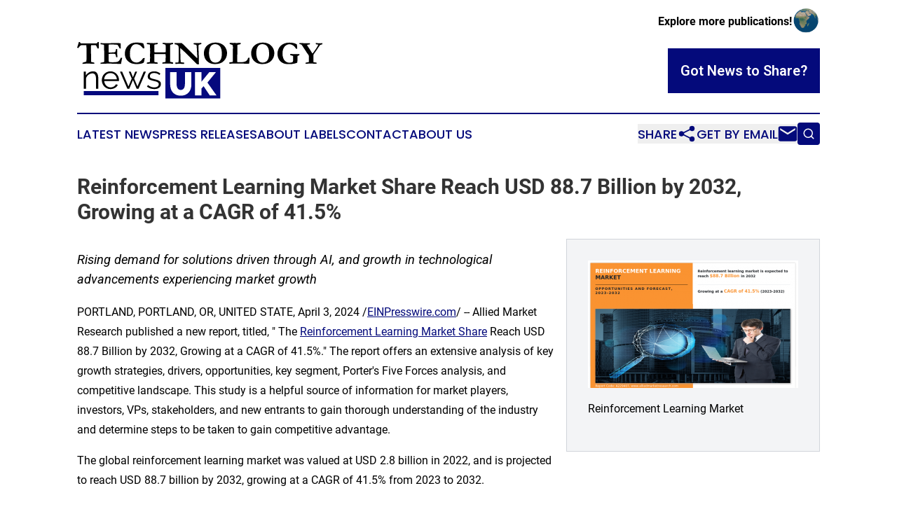

--- FILE ---
content_type: text/html;charset=utf-8
request_url: https://www.technologynewsuk.com/article/700827673-reinforcement-learning-market-share-reach-usd-88-7-billion-by-2032-growing-at-a-cagr-of-41-5
body_size: 7713
content:
<!DOCTYPE html>
<html lang="en">
<head>
  <title>Reinforcement Learning Market Share Reach USD 88.7 Billion by 2032, Growing at a CAGR of 41.5% | Technology News UK</title>
  <meta charset="utf-8">
  <meta name="viewport" content="width=device-width, initial-scale=1">
    <meta name="description" content="Technology News UK is an online news publication focusing on science &amp; technology in the United Kingdom: The best science and technology news from the United Kingdom">
    <link rel="icon" href="https://cdn.newsmatics.com/agp/sites/technologynewsuk-favicon-1.png" type="image/png">
  <meta name="csrf-token" content="CM0Mg8a_2TYHfPaYLwG6KP8QZatmvsubwnEqVTveoK8=">
  <meta name="csrf-param" content="authenticity_token">
  <link href="/css/styles.min.css?v1d0b8e25eaccc1ca72b30a2f13195adabfa54991" rel="stylesheet" data-turbo-track="reload">
  <link rel="stylesheet" href="/plugins/vanilla-cookieconsent/cookieconsent.css?v1d0b8e25eaccc1ca72b30a2f13195adabfa54991">
  
<style type="text/css">
    :root {
        --color-primary-background: rgba(4, 10, 123, 0.2);
        --color-primary: #040a7b;
        --color-secondary: #000000;
    }
</style>

  <script type="importmap">
    {
      "imports": {
          "adController": "/js/controllers/adController.js?v1d0b8e25eaccc1ca72b30a2f13195adabfa54991",
          "alertDialog": "/js/controllers/alertDialog.js?v1d0b8e25eaccc1ca72b30a2f13195adabfa54991",
          "articleListController": "/js/controllers/articleListController.js?v1d0b8e25eaccc1ca72b30a2f13195adabfa54991",
          "dialog": "/js/controllers/dialog.js?v1d0b8e25eaccc1ca72b30a2f13195adabfa54991",
          "flashMessage": "/js/controllers/flashMessage.js?v1d0b8e25eaccc1ca72b30a2f13195adabfa54991",
          "gptAdController": "/js/controllers/gptAdController.js?v1d0b8e25eaccc1ca72b30a2f13195adabfa54991",
          "hamburgerController": "/js/controllers/hamburgerController.js?v1d0b8e25eaccc1ca72b30a2f13195adabfa54991",
          "labelsDescription": "/js/controllers/labelsDescription.js?v1d0b8e25eaccc1ca72b30a2f13195adabfa54991",
          "searchController": "/js/controllers/searchController.js?v1d0b8e25eaccc1ca72b30a2f13195adabfa54991",
          "videoController": "/js/controllers/videoController.js?v1d0b8e25eaccc1ca72b30a2f13195adabfa54991",
          "navigationController": "/js/controllers/navigationController.js?v1d0b8e25eaccc1ca72b30a2f13195adabfa54991"          
      }
    }
  </script>
  <script>
      (function(w,d,s,l,i){w[l]=w[l]||[];w[l].push({'gtm.start':
      new Date().getTime(),event:'gtm.js'});var f=d.getElementsByTagName(s)[0],
      j=d.createElement(s),dl=l!='dataLayer'?'&l='+l:'';j.async=true;
      j.src='https://www.googletagmanager.com/gtm.js?id='+i+dl;
      f.parentNode.insertBefore(j,f);
      })(window,document,'script','dataLayer','GTM-KGCXW2X');
  </script>

  <script>
    window.dataLayer.push({
      'cookie_settings': 'delta'
    });
  </script>
</head>
<body class="df-5 is-subpage">
<noscript>
  <iframe src="https://www.googletagmanager.com/ns.html?id=GTM-KGCXW2X"
          height="0" width="0" style="display:none;visibility:hidden"></iframe>
</noscript>
<div class="layout">

  <!-- Top banner -->
  <div class="max-md:hidden w-full content universal-ribbon-inner flex justify-end items-center">
    <a href="https://www.affinitygrouppublishing.com/" target="_blank" class="brands">
      <span class="font-bold text-black">Explore more publications!</span>
      <div>
        <img src="/images/globe.png" height="40" width="40" class="icon-globe"/>
      </div>
    </a>
  </div>
  <header data-controller="hamburger">
  <div class="content">
    <div class="header-top">
      <div class="flex gap-2 masthead-container justify-between items-center">
        <div class="mr-4 logo-container">
          <a href="/">
              <img src="https://cdn.newsmatics.com/agp/sites/technologynewsuk-logo-1.svg" alt="Technology News UK"
                class="max-md:!h-[60px] lg:!max-h-[115px]" height="262124"
                width="auto" />
          </a>
        </div>
        <button class="hamburger relative w-8 h-6">
          <span aria-hidden="true"
            class="block absolute h-[2px] w-9 bg-[--color-primary] transform transition duration-500 ease-in-out -translate-y-[15px]"></span>
          <span aria-hidden="true"
            class="block absolute h-[2px] w-7 bg-[--color-primary] transform transition duration-500 ease-in-out translate-x-[7px]"></span>
          <span aria-hidden="true"
            class="block absolute h-[2px] w-9 bg-[--color-primary] transform transition duration-500 ease-in-out translate-y-[15px]"></span>
        </button>
        <a href="/submit-news" class="max-md:hidden button button-upload-content button-primary w-fit">
          <span>Got News to Share?</span>
        </a>
      </div>
      <!--  Screen size line  -->
      <div class="absolute bottom-0 -ml-[20px] w-screen h-[1px] bg-[--color-primary] z-50 md:hidden">
      </div>
    </div>
    <!-- Navigation bar -->
    <div class="navigation is-hidden-on-mobile" id="main-navigation">
      <div class="w-full md:hidden">
        <div data-controller="search" class="relative w-full">
  <div data-search-target="form" class="relative active">
    <form data-action="submit->search#performSearch" class="search-form">
      <input type="text" name="query" placeholder="Search..." data-search-target="input" class="search-input md:hidden" />
      <button type="button" data-action="click->search#toggle" data-search-target="icon" class="button-search">
        <img height="18" width="18" src="/images/search.svg" />
      </button>
    </form>
  </div>
</div>

      </div>
      <nav class="navigation-part">
          <a href="/latest-news" class="nav-link">
            Latest News
          </a>
          <a href="/press-releases" class="nav-link">
            Press Releases
          </a>
          <a href="/about-labels" class="nav-link">
            About Labels
          </a>
          <a href="/contact" class="nav-link">
            Contact
          </a>
          <a href="/about" class="nav-link">
            About Us
          </a>
      </nav>
      <div class="w-full md:w-auto md:justify-end">
        <div data-controller="navigation" class="header-actions hidden">
  <button class="nav-link flex gap-1 items-center" onclick="window.ShareDialog.openDialog()">
    <span data-navigation-target="text">
      Share
    </span>
    <span class="icon-share"></span>
  </button>
  <button onclick="window.AlertDialog.openDialog()" class="nav-link nav-link-email flex items-center gap-1.5">
    <span data-navigation-target="text">
      Get by Email
    </span>
    <span class="icon-mail"></span>
  </button>
  <div class="max-md:hidden">
    <div data-controller="search" class="relative w-full">
  <div data-search-target="form" class="relative active">
    <form data-action="submit->search#performSearch" class="search-form">
      <input type="text" name="query" placeholder="Search..." data-search-target="input" class="search-input md:hidden" />
      <button type="button" data-action="click->search#toggle" data-search-target="icon" class="button-search">
        <img height="18" width="18" src="/images/search.svg" />
      </button>
    </form>
  </div>
</div>

  </div>
</div>

      </div>
      <a href="/submit-news" class="md:hidden uppercase button button-upload-content button-primary w-fit">
        <span>Got News to Share?</span>
      </a>
      <a href="https://www.affinitygrouppublishing.com/" target="_blank" class="nav-link-agp">
        Explore more publications!
        <img src="/images/globe.png" height="35" width="35" />
      </a>
    </div>
  </div>
</header>

  <div id="main-content" class="content">
    <div id="flash-message"></div>
    <h1>Reinforcement Learning Market Share Reach USD 88.7 Billion by 2032, Growing at a CAGR of 41.5%</h1>
<div class="press-release">
  <div class="pr_images_column"><div class="pr_image"><a href="https://img.einpresswire.com/large/647056/reinforcement-learning-market.png#847x516" target="_blank" rel="nofollow"><img src="https://img.einpresswire.com/medium/647056/reinforcement-learning-market.png" width="300" height="182" alt="Reinforcement Learning Market" /></a><p>Reinforcement Learning Market</p></div></div>
<p style="margin-bottom:1em;font-size:115%;"><i>Rising demand for solutions driven through AI, and growth in technological advancements experiencing market growth</i></p>
<p>PORTLAND, PORTLAND, OR, UNITED STATE, April 3, 2024 /<a href="https://www.einpresswire.com/?promo=4400" dir="auto" rel="nofollow external" target="_blank">EINPresswire.com</a>/ -- Allied Market Research published a new report, titled, &quot; The <a href="https://www.alliedmarketresearch.com/reinforcement-learning-market-A229407" rel="external nofollow" target="_blank">Reinforcement Learning Market Share</a> Reach USD 88.7 Billion by 2032, Growing at a CAGR of 41.5%.&quot; The report offers an extensive analysis of key growth strategies, drivers, opportunities, key segment, Porter&#39;s Five Forces analysis, and competitive landscape. This study is a helpful source of information for market players, investors, VPs, stakeholders, and new entrants to gain thorough understanding of the industry and determine steps to be taken to gain competitive advantage.</p>
<p>The global reinforcement learning market was valued at USD 2.8 billion in 2022, and is projected to reach USD 88.7 billion by 2032, growing at a CAGR of 41.5% from 2023 to 2032.</p>
<p>Request Sample Report (Get Full Insights in PDF - 278 Pages) at: <a href="https://www.alliedmarketresearch.com/request-sample/A229407" rel="external nofollow" target="_blank">https://www.alliedmarketresearch.com/request-sample/A229407</a></p>
<p>The reinforcement learning market is expected to witness notable growth during the forecast period, owing to growth in technological advancements and rising demand for solutions driven through artificial intelligence. Moreover, an increase in the use of automation and optimization in multiple sectors is expected to provide a lucrative opportunity for the growth of the market during the forecast period.</p>
<p>The reinforcement learning market is segmented on the basis of deployment mode, enterprise size, end user, and region. On the basis of deployment, it is bifurcated into on-premises and cloud. On the basis of enterprise size, it is divided into large enterprises and small and medium-sized enterprise. On the basis of end user, it is fragmented into BFSI, IT and telecom, retail and e-commerce, healthcare, government, automotive, and others. On the basis of region, it is analyzed across North America, Europe, Asia-Pacific, and LAMEA.</p>
<p>If you have any questions, Please feel free to contact our analyst at: <a href="https://www.alliedmarketresearch.com/connect-to-analyst/A229407" rel="external nofollow" target="_blank">https://www.alliedmarketresearch.com/connect-to-analyst/A229407</a></p>
<p>By end user, the IT and telecom segment accounted for around one-fourth of the global reinforcement learning market share in 2022, and is expected to maintain its lead position during the forecast period. This is due to IT infrastructure management automatically optimizing resource allocation, network routing, and task scheduling, resulting in better performance and cost savings. Furthermore, the retail and e-commerce segment would cite the fastest CAGR of 46.6% throughout the forecast period. Owing to the growing availability of client data and the demand for individualized experiences, the growth and trends of reinforcement learning in the retail and e-commerce industries are accelerating.  </p>
<p>By enterprise size, the large enterprise segment held the major share in 2022, contributing to more than two-thirds of the global reinforcement learning market revenue, and is projected to rule the roost by 2032. Owing to incorporation of reinforcement learning algorithms into a variety of industries, including finance, healthcare, manufacturing, and transportation, is a significant development. On the other hand, the small and medium-sized enterprise segment would display the fastest CAGR of 44.3% during the forecast period, Due to optimize operations and enhance decision-making as entry barriers for installing reinforcement learning algorithms reduced.</p>
<p>Enquiry Before Buying: <a href="https://www.alliedmarketresearch.com/purchase-enquiry/A229407" rel="external nofollow" target="_blank">https://www.alliedmarketresearch.com/purchase-enquiry/A229407</a></p>
<p>By region, North America garnered the highest share in 2022, holding nearly two-fifths of the global reinforcement learning market revenue in 2022. owing to industries like banking, healthcare, manufacturing, and transportation for its ability to enhance operations and decision-making. However, the Asia-Pacific region is expected to maintain its dominance throughout the forecast period. The same region would also portray the fastest CAGR of 46.0% during the forecast period. This is due to major investment proceeding for the development of IT infrastructure with an installation of smart technologies such as AI and ML.</p>
<p>The key players profiled in the reinforcement learning industry analysis are Microsoft Corporation, SAP SE, International Business Machines Corporation, Amazon Web Services, Inc., SAS Institute Inc., Google LLC, Hewlett Packard Enterprise Development LP, Intel Corporation, Cloud Software Group, Inc., and Rapidminer. These players have adopted various strategies to increase their market penetration and strengthen their position in the reinforcement learning industry.</p>
<p>Buy Now &amp; Get Exclusive Discount on this Report (278 Pages PDF with Insights, Charts, Tables, and Figures) at: <a href="https://www.alliedmarketresearch.com/reinforcement-learning-market/purchase-options" rel="external nofollow" target="_blank">https://www.alliedmarketresearch.com/reinforcement-learning-market/purchase-options</a></p>
<p>COVID-19 Scenario-</p>
<p>● The COVID-19 pandemic had a significant impact on the market for reinforcement learning. It had slowed down several sectors that heavily rely on reinforcement learning technologies, like manufacturing and robots.<br />● Companies had limited funds and resources to spend in research and development, including reinforcement learning initiatives, as a result of supply chain disruptions, decreased production, and decreased demand for non-essential commodities.<br />● While the pandemic had also brought attention to the value of automation and intelligent technologies across a range of industries. The demand for advanced technologies like reinforcement learning increased owing to the requirement for contactless operations, remote monitoring, and minimal human intervention.<br />● Reinforcement learning techniques were also utilized to create intelligent healthcare systems for disease detection, patient monitoring, and drug discovery.</p>
<p>Thanks for reading this article, you can also get an individual chapter-wise section or region-wise report versions like North America, Europe, or Asia.</p>
<p>If you have any special requirements, please let us know and we will offer you the report as per your requirements.</p>
<p>Lastly, this report provides market intelligence most comprehensively. The report structure has been kept such that it offers maximum business value. It provides critical insights into the market dynamics and will enable strategic decision-making for the existing market players as well as those willing to enter the market.</p>
<p>About Us:</p>
<p>Allied Market Research (AMR) is a full-service market research and business-consulting wing of Allied Analytics LLP based in Portland Oregon. AMR provides global enterprises as well as medium and small businesses with unmatched quality of &quot;Market Research Reports&quot; and &quot;Business Intelligence Solutions.&quot; AMR has a targeted view to provide business insights and consulting to assist its clients in making strategic business decisions and achieving sustainable growth in their respective market domains.</p>
<p>AMR launched its user-based online library of reports and company profiles Avenue. An e-access library is accessible from any device anywhere and at any time for entrepreneur&#39;s stakeholder&#39;s researchers and students at universities. With reports on more than 60000 niche markets with data comprising of 600000 pages along with company profiles on more than 12000 firms, Avenue offers access to the entire repository of information through subscriptions. A hassle-free solution to clients&#39; requirements is complemented with analyst support and customization requests.</p><p class="contact" dir="auto" style="margin: 1em 0;">Sachin Bhandare<br />
Allied Market Research INC<br />
77559 33377<br />
<a href="http://www.einpresswire.com/contact_author/700827673" data-src="8QP57XxThCzeXEli">email us here</a><br />
Visit us on social media:<br />
<a href="https://www.facebook.com/alliedmarketresearch" rel="nofollow">Facebook</a><br />
<a href="https://twitter.com/allied_market" rel="nofollow">Twitter</a><br />
<a href="https://www.linkedin.com/company/allied-market-research" rel="nofollow">LinkedIn</a></p>
<p>
  Legal Disclaimer:
</p>
<p>
  EIN Presswire provides this news content "as is" without warranty of any kind. We do not accept any responsibility or liability
  for the accuracy, content, images, videos, licenses, completeness, legality, or reliability of the information contained in this
  article. If you have any complaints or copyright issues related to this article, kindly contact the author above.
</p>
<img class="prtr" src="https://www.einpresswire.com/tracking/article.gif?t=5&a=sQFjSEnr_tehJbdc&i=8QP57XxThCzeXEli" alt="">
</div>

  </div>
</div>
<footer class="footer footer-with-line">
  <div class="content flex flex-col">
    <p class="footer-text text-sm mb-4 order-2 lg:order-1">© 1995-2026 Newsmatics Inc. dba Affinity Group Publishing &amp; Technology News UK. All Rights Reserved.</p>
    <div class="footer-nav lg:mt-2 mb-[30px] lg:mb-0 flex gap-7 flex-wrap justify-center order-1 lg:order-2">
        <a href="/about" class="footer-link">About</a>
        <a href="/archive" class="footer-link">Press Release Archive</a>
        <a href="/submit-news" class="footer-link">Submit Press Release</a>
        <a href="/legal/terms" class="footer-link">Terms &amp; Conditions</a>
        <a href="/legal/dmca" class="footer-link">Copyright/DMCA Policy</a>
        <a href="/legal/privacy" class="footer-link">Privacy Policy</a>
        <a href="/contact" class="footer-link">Contact</a>
    </div>
  </div>
</footer>
<div data-controller="dialog" data-dialog-url-value="/" data-action="click->dialog#clickOutside">
  <dialog
    class="modal-shadow fixed backdrop:bg-black/20 z-40 text-left bg-white rounded-full w-[350px] h-[350px] overflow-visible"
    data-dialog-target="modal"
  >
    <div class="text-center h-full flex items-center justify-center">
      <button data-action="click->dialog#close" type="button" class="modal-share-close-button">
        ✖
      </button>
      <div>
        <div class="mb-4">
          <h3 class="font-bold text-[28px] mb-3">Share us</h3>
          <span class="text-[14px]">on your social networks:</span>
        </div>
        <div class="flex gap-6 justify-center text-center">
          <a href="https://www.facebook.com/sharer.php?u=https://www.technologynewsuk.com" class="flex flex-col items-center font-bold text-[#4a4a4a] text-sm" target="_blank">
            <span class="h-[55px] flex items-center">
              <img width="40px" src="/images/fb.png" alt="Facebook" class="mb-2">
            </span>
            <span class="text-[14px]">
              Facebook
            </span>
          </a>
          <a href="https://www.linkedin.com/sharing/share-offsite/?url=https://www.technologynewsuk.com" class="flex flex-col items-center font-bold text-[#4a4a4a] text-sm" target="_blank">
            <span class="h-[55px] flex items-center">
              <img width="40px" height="40px" src="/images/linkedin.png" alt="LinkedIn" class="mb-2">
            </span>
            <span class="text-[14px]">
            LinkedIn
            </span>
          </a>
        </div>
      </div>
    </div>
  </dialog>
</div>

<div data-controller="alert-dialog" data-action="click->alert-dialog#clickOutside">
  <dialog
    class="fixed backdrop:bg-black/20 modal-shadow z-40 text-left bg-white rounded-full w-full max-w-[450px] aspect-square overflow-visible"
    data-alert-dialog-target="modal">
    <div class="flex items-center text-center -mt-4 h-full flex-1 p-8 md:p-12">
      <button data-action="click->alert-dialog#close" type="button" class="modal-close-button">
        ✖
      </button>
      <div class="w-full" data-alert-dialog-target="subscribeForm">
        <img class="w-8 mx-auto mb-4" src="/images/agps.svg" alt="AGPs" />
        <p class="md:text-lg">Get the latest news on this topic.</p>
        <h3 class="dialog-title mt-4">SIGN UP FOR FREE TODAY</h3>
        <form data-action="submit->alert-dialog#submit" method="POST" action="/alerts">
  <input type="hidden" name="authenticity_token" value="CM0Mg8a_2TYHfPaYLwG6KP8QZatmvsubwnEqVTveoK8=">

  <input data-alert-dialog-target="fullnameInput" type="text" name="fullname" id="fullname" autocomplete="off" tabindex="-1">
  <label>
    <input data-alert-dialog-target="emailInput" placeholder="Email address" name="email" type="email"
      value=""
      class="rounded-xs mb-2 block w-full bg-white px-4 py-2 text-gray-900 border-[1px] border-solid border-gray-600 focus:border-2 focus:border-gray-800 placeholder:text-gray-400"
      required>
  </label>
  <div class="text-red-400 text-sm" data-alert-dialog-target="errorMessage"></div>

  <input data-alert-dialog-target="timestampInput" type="hidden" name="timestamp" value="1769335735" autocomplete="off" tabindex="-1">

  <input type="submit" value="Sign Up"
    class="!rounded-[3px] w-full mt-2 mb-4 bg-primary px-5 py-2 leading-5 font-semibold text-white hover:color-primary/75 cursor-pointer">
</form>
<a data-action="click->alert-dialog#close" class="text-black underline hover:no-underline inline-block mb-4" href="#">No Thanks</a>
<p class="text-[15px] leading-[22px]">
  By signing to this email alert, you<br /> agree to our
  <a href="/legal/terms" class="underline text-primary hover:no-underline" target="_blank">Terms & Conditions</a>
</p>

      </div>
      <div data-alert-dialog-target="checkEmail" class="hidden">
        <img class="inline-block w-9" src="/images/envelope.svg" />
        <h3 class="dialog-title">Check Your Email</h3>
        <p class="text-lg mb-12">We sent a one-time activation link to <b data-alert-dialog-target="userEmail"></b>.
          Just click on the link to
          continue.</p>
        <p class="text-lg">If you don't see the email in your inbox, check your spam folder or <a
            class="underline text-primary hover:no-underline" data-action="click->alert-dialog#showForm" href="#">try
            again</a>
        </p>
      </div>

      <!-- activated -->
      <div data-alert-dialog-target="activated" class="hidden">
        <img class="w-8 mx-auto mb-4" src="/images/agps.svg" alt="AGPs" />
        <h3 class="dialog-title">SUCCESS</h3>
        <p class="text-lg">You have successfully confirmed your email and are subscribed to <b>
            Technology News UK
          </b> daily
          news alert.</p>
      </div>
      <!-- alreadyActivated -->
      <div data-alert-dialog-target="alreadyActivated" class="hidden">
        <img class="w-8 mx-auto mb-4" src="/images/agps.svg" alt="AGPs" />
        <h3 class="dialog-title">Alert was already activated</h3>
        <p class="text-lg">It looks like you have already confirmed and are receiving the <b>
            Technology News UK
          </b> daily news
          alert.</p>
      </div>
      <!-- activateErrorMessage -->
      <div data-alert-dialog-target="activateErrorMessage" class="hidden">
        <img class="w-8 mx-auto mb-4" src="/images/agps.svg" alt="AGPs" />
        <h3 class="dialog-title">Oops!</h3>
        <p class="text-lg mb-4">It looks like something went wrong. Please try again.</p>
        <form data-action="submit->alert-dialog#submit" method="POST" action="/alerts">
  <input type="hidden" name="authenticity_token" value="CM0Mg8a_2TYHfPaYLwG6KP8QZatmvsubwnEqVTveoK8=">

  <input data-alert-dialog-target="fullnameInput" type="text" name="fullname" id="fullname" autocomplete="off" tabindex="-1">
  <label>
    <input data-alert-dialog-target="emailInput" placeholder="Email address" name="email" type="email"
      value=""
      class="rounded-xs mb-2 block w-full bg-white px-4 py-2 text-gray-900 border-[1px] border-solid border-gray-600 focus:border-2 focus:border-gray-800 placeholder:text-gray-400"
      required>
  </label>
  <div class="text-red-400 text-sm" data-alert-dialog-target="errorMessage"></div>

  <input data-alert-dialog-target="timestampInput" type="hidden" name="timestamp" value="1769335735" autocomplete="off" tabindex="-1">

  <input type="submit" value="Sign Up"
    class="!rounded-[3px] w-full mt-2 mb-4 bg-primary px-5 py-2 leading-5 font-semibold text-white hover:color-primary/75 cursor-pointer">
</form>
<a data-action="click->alert-dialog#close" class="text-black underline hover:no-underline inline-block mb-4" href="#">No Thanks</a>
<p class="text-[15px] leading-[22px]">
  By signing to this email alert, you<br /> agree to our
  <a href="/legal/terms" class="underline text-primary hover:no-underline" target="_blank">Terms & Conditions</a>
</p>

      </div>

      <!-- deactivated -->
      <div data-alert-dialog-target="deactivated" class="hidden">
        <img class="w-8 mx-auto mb-4" src="/images/agps.svg" alt="AGPs" />
        <h3 class="dialog-title">You are Unsubscribed!</h3>
        <p class="text-lg">You are no longer receiving the <b>
            Technology News UK
          </b>daily news alert.</p>
      </div>
      <!-- alreadyDeactivated -->
      <div data-alert-dialog-target="alreadyDeactivated" class="hidden">
        <img class="w-8 mx-auto mb-4" src="/images/agps.svg" alt="AGPs" />
        <h3 class="dialog-title">You have already unsubscribed!</h3>
        <p class="text-lg">You are no longer receiving the <b>
            Technology News UK
          </b> daily news alert.</p>
      </div>
      <!-- deactivateErrorMessage -->
      <div data-alert-dialog-target="deactivateErrorMessage" class="hidden">
        <img class="w-8 mx-auto mb-4" src="/images/agps.svg" alt="AGPs" />
        <h3 class="dialog-title">Oops!</h3>
        <p class="text-lg">Try clicking the Unsubscribe link in the email again and if it still doesn't work, <a
            href="/contact">contact us</a></p>
      </div>
    </div>
  </dialog>
</div>

<script src="/plugins/vanilla-cookieconsent/cookieconsent.umd.js?v1d0b8e25eaccc1ca72b30a2f13195adabfa54991"></script>
  <script src="/js/cookieconsent.js?v1d0b8e25eaccc1ca72b30a2f13195adabfa54991"></script>

<script type="module" src="/js/app.js?v1d0b8e25eaccc1ca72b30a2f13195adabfa54991"></script>
</body>
</html>


--- FILE ---
content_type: image/svg+xml
request_url: https://cdn.newsmatics.com/agp/sites/technologynewsuk-logo-1.svg
body_size: 22913
content:
<?xml version="1.0" encoding="UTF-8" standalone="no"?>
<!-- Creator: CorelDRAW X7 -->

<svg
   xmlns:dc="http://purl.org/dc/elements/1.1/"
   xmlns:cc="http://creativecommons.org/ns#"
   xmlns:rdf="http://www.w3.org/1999/02/22-rdf-syntax-ns#"
   xmlns:svg="http://www.w3.org/2000/svg"
   xmlns="http://www.w3.org/2000/svg"
   xmlns:sodipodi="http://sodipodi.sourceforge.net/DTD/sodipodi-0.dtd"
   xmlns:inkscape="http://www.inkscape.org/namespaces/inkscape"
   xml:space="preserve"
   width="11.284029in"
   height="2.6212475in"
   version="1.0"
   viewBox="0 0 1128403.9 262124.75"
   id="svg22"
   sodipodi:docname="technologynewsuk-logo-b11-svg_cropped.svg"
   style="clip-rule:evenodd;fill-rule:evenodd;image-rendering:optimizeQuality;shape-rendering:geometricPrecision;text-rendering:geometricPrecision"
   inkscape:version="0.92.3 (2405546, 2018-03-11)"><metadata
   id="metadata28"><rdf:RDF><cc:Work
       rdf:about=""><dc:format>image/svg+xml</dc:format><dc:type
         rdf:resource="http://purl.org/dc/dcmitype/StillImage" /></cc:Work></rdf:RDF></metadata><defs
   id="defs26" /><sodipodi:namedview
   pagecolor="#ffffff"
   bordercolor="#666666"
   borderopacity="1"
   objecttolerance="10"
   gridtolerance="10"
   guidetolerance="10"
   inkscape:pageopacity="0"
   inkscape:pageshadow="2"
   inkscape:window-width="640"
   inkscape:window-height="480"
   id="namedview24"
   showgrid="false"
   inkscape:zoom="0.29734114"
   inkscape:cx="541.63392"
   inkscape:cy="34.244143"
   inkscape:window-x="0"
   inkscape:window-y="0"
   inkscape:window-maximized="0"
   inkscape:current-layer="svg22" />
 <g
   id="Layer_x0020_2"
   transform="translate(-20443,-186932.41)">
  <metadata
   id="CorelCorpID_0Corel-Layer" />
  <path
   d="m 28521,187084 h 4598 c 356,560 610,966 762,1246 1372,2464 2439,4090 3176,4852 661,101 4038,153 10212,153 3811,0 7215,-26 10187,-52 l 1500,-101 9018,-77 16817,77 h 23016 l 4395,-609 c 635,-458 1322,-1702 2058,-3684 203,-458 483,-1093 839,-1906 l 3251,-51 c 508,0 1246,25 2235,51 52,3429 78,8587 78,15471 l 75,6630 -75,3811 c 0,1270 -103,2388 -305,3328 -2058,661 -3862,1043 -5412,1195 -1296,-1931 -2692,-4701 -4216,-8334 -1500,-3632 -2465,-5664 -2871,-6045 -585,-635 -1296,-1068 -2083,-1244 -1195,-255 -6453,-382 -15802,-382 -1397,0 -3126,101 -5207,305 -204,1931 -305,3506 -305,4751 v 9983 21924 l 228,23626 -76,9679 c 0,3429 305,6021 889,7749 813,355 2286,660 4446,965 405,51 2235,457 5564,1193 1498,331 2819,738 3963,1169 253,1779 380,2846 380,3251 0,433 -76,1068 -228,1906 -1092,51 -1982,77 -2693,77 -5107,0 -9476,-178 -13059,-534 -3581,-355 -10059,-533 -19485,-533 -1472,0 -5868,305 -13134,914 -2819,204 -4673,305 -5512,305 -26,-736 -76,-1321 -101,-1702 l -51,-1727 v -585 c 1092,-1449 3150,-2515 6198,-3200 5157,-1246 8740,-2364 10746,-3354 457,-940 762,-2184 839,-3735 330,-5970 508,-15445 508,-28453 l -306,-28173 c 0,-7748 -152,-12447 -457,-14099 -75,-432 -253,-762 -507,-991 -255,-228 -585,-355 -1042,-406 -1524,-204 -6529,-305 -14988,-305 -4675,0 -7774,431 -9375,1322 -2133,1244 -5309,4572 -9576,10034 -1246,1574 -2161,2362 -2770,2362 -2287,-1168 -3760,-2133 -4420,-2871 1523,-3251 3658,-9703 6376,-19434 788,-2819 1372,-4750 1702,-5742 z m 99915,4422 c 2820,152 5284,380 7367,685 3912,560 8460,839 13617,839 1804,0 6376,-152 13769,-432 11076,-433 21060,-635 30003,-635 l 13464,-152 c 3048,0 7494,380 13413,1118 889,990 1346,2336 1346,4013 v 15318 l 152,3049 c 0,305 -24,762 -75,1347 l -3049,152 c -382,0 -1219,-51 -2515,-152 -457,-991 -1067,-2465 -1828,-4420 l -3024,-5310 c -1143,-2262 -2769,-4547 -4827,-6884 -1245,-356 -2845,-560 -4777,-611 -506,-50 -2006,-177 -4546,-355 -4624,-382 -9603,-559 -14939,-559 -6044,0 -11481,102 -16258,304 26,1245 51,6098 51,14583 l -51,12448 v 9324 c 1245,152 2313,228 3201,228 8841,0 15141,-178 18900,-509 3761,-354 6072,-837 6963,-1447 888,-635 1701,-1703 2386,-3226 433,-1093 1296,-4726 2592,-10899 l 965,-77 h 4370 c 203,4421 304,7774 304,10061 0,5208 -24,8562 -75,10034 -52,1500 -77,2667 -77,3506 0,1347 77,3481 229,6428 152,2947 228,5156 228,6579 v 1652 h -5335 c -203,-787 -558,-2413 -1117,-4878 -990,-4599 -1880,-7468 -2668,-8612 -609,-890 -1601,-1549 -2972,-2008 -991,-328 -4675,-507 -11001,-507 -7493,0 -13108,203 -16893,610 0,1296 0,2133 0,2515 0,5919 0,10822 0,14734 v 16031 c 0,1904 686,3174 2032,3886 2032,1041 8282,1549 18749,1549 6935,0 12804,-508 17630,-1549 3353,-762 6301,-2414 8842,-4980 3377,-3328 6197,-7976 8433,-13971 1551,-153 2795,-230 3785,-230 560,0 1373,26 2465,77 -152,1245 -279,2286 -382,3125 l -431,2235 -2744,14049 -1320,8484 c -3227,153 -5768,229 -7673,229 -2769,0 -10188,-229 -22254,-712 -8485,-329 -18697,-507 -30638,-507 -5969,0 -13286,254 -21974,762 h -3125 l -8993,305 v -5182 c 940,-255 2820,-508 5640,-813 5132,-610 8688,-1397 10670,-2388 507,-1423 762,-3253 762,-5412 0,-863 -26,-2285 -77,-4319 l 77,-2311 -204,-28021 77,-8409 -330,-11889 75,-8409 -685,-9221 c 0,-255 -51,-738 -152,-1499 -483,-533 -1220,-889 -2212,-1041 -558,-77 -1294,-230 -2234,-433 -2821,-584 -5538,-940 -8155,-1041 -940,-51 -2007,-153 -3252,-305 z m 196375,1599 c 635,1500 1956,5716 3937,12703 890,3150 1373,6529 1422,10085 h -6782 c -4775,-6732 -9679,-11559 -14759,-14480 -5055,-2946 -10722,-4420 -16970,-4420 -7699,0 -13922,2998 -18647,8993 -6402,8104 -9603,19434 -9603,33940 0,8408 559,14405 1652,17986 1778,5792 4038,10518 6756,14175 2109,2770 4828,4980 8206,6606 4370,2236 9044,3352 13998,3352 5487,0 10746,-1701 15853,-5079 5081,-3405 9958,-8460 14632,-15218 1829,-330 4218,-533 7190,-585 -204,1881 -509,3837 -966,5868 -152,788 -712,3938 -1702,9452 l -660,2210 -1017,3506 c -3047,2337 -7291,4090 -12778,5258 -5487,1169 -12220,1753 -20221,1753 -6098,0 -11864,-558 -17301,-1702 -5437,-1143 -10085,-2947 -13947,-5437 -5665,-3556 -10111,-7443 -13338,-11583 -3225,-4167 -5613,-8714 -7188,-13617 -1550,-4903 -2337,-10417 -2337,-16513 0,-14760 4877,-26954 14632,-36557 9756,-9628 22203,-14430 37318,-14430 6174,0 11966,305 17403,940 5410,610 10491,1550 15217,2794 z m 16513,94428 c 0,-1499 152,-3276 457,-5334 l 9374,-1626 c 1144,-255 2515,-661 4116,-1195 l 991,-18595 c -204,-6682 -305,-11686 -305,-15014 l 76,-1778 c 152,-2032 229,-7139 229,-15319 l -204,-2160 204,-6249 -153,-6452 v -3202 c 0,-2870 -203,-6250 -635,-10110 -51,-356 -229,-940 -559,-1779 -406,-152 -837,-253 -1321,-305 -482,-51 -965,-126 -1473,-229 -1931,-330 -4015,-584 -6225,-736 l -1118,-305 c -1345,-152 -2388,-330 -3073,-584 -152,-1448 -229,-2363 -229,-2744 0,-584 152,-1397 457,-2439 991,-228 2388,-330 4167,-330 1804,0 3049,-25 3734,-76 6072,661 10569,1015 13515,1067 1322,0 2693,25 4064,101 1348,77 2567,128 3609,128 1650,0 5639,-229 12016,-712 1041,-228 2184,-356 3429,-356 1829,0 3379,77 4624,229 50,1067 76,1828 76,2287 0,812 -102,1803 -305,2972 l -13286,2084 c -992,482 -1498,1193 -1498,2133 l 126,2744 26,1193 -52,3253 -100,2540 v 584 c 100,534 152,1017 152,1397 l -152,9426 c 100,888 152,1549 152,2006 0,254 -26,1041 -103,2363 -25,787 -49,1600 -49,2463 0,738 49,2491 152,5259 1397,230 2564,382 3504,432 l 11052,229 h 5360 l 13439,77 13057,-382 c 1678,0 3480,-178 5362,-508 101,-1702 152,-5843 202,-12422 l 152,-3353 -304,-12626 -813,-5184 c -153,-354 -483,-685 -1016,-965 -1702,-990 -5106,-2108 -10188,-3352 -914,-204 -1802,-457 -2615,-764 101,-1751 279,-3175 584,-4267 1092,-50 1752,-76 1980,-76 l 7165,76 c 4572,610 9222,915 13947,915 1092,0 1956,-26 2591,-77 l 9603,-279 c 888,-51 1753,-101 2591,-152 1754,-382 3582,-560 5462,-560 1422,0 3150,77 5158,229 -52,1932 -178,3684 -357,5259 -4522,940 -7494,1625 -8891,2032 -1397,432 -2820,1016 -4242,1754 l -382,1498 v 1244 1931 l -101,966 c -127,1042 -204,1854 -204,2388 v 1854 c 102,2236 153,3480 153,3709 v 9450 l 152,7139 -253,9426 c -77,2185 0,6630 253,13362 v 10568 l 152,8765 c 0,1626 -50,3607 -152,5944 1042,306 2008,533 2897,737 4649,991 8153,2007 10516,3049 l 152,5258 c -1980,51 -3150,76 -3480,76 -2386,0 -5105,-152 -8180,-431 -4064,-433 -10593,-635 -19612,-635 -4064,0 -9297,305 -15750,914 -686,0 -1525,-152 -2516,-457 77,-2287 307,-3937 635,-4879 l 5615,-1345 5920,-966 c 584,-152 1346,-356 2260,-661 508,-4013 762,-10669 813,-19992 l 305,-6325 c -406,-2618 -610,-5768 -610,-9426 -1828,-152 -3810,-254 -5944,-305 l -34498,-305 -661,-77 -534,-75 c -331,0 -737,26 -1194,75 -1270,52 -2362,77 -3252,77 h -2083 c -940,0 -2007,153 -3200,458 l -305,5563 v 966 c 101,1345 153,2210 153,2616 v 23016 c 0,1296 49,2617 152,3938 l 685,457 11076,1702 c 560,203 991,330 1296,381 661,127 1194,357 1652,661 152,1144 228,1905 228,2311 0,635 -102,1526 -305,2668 -1779,51 -3303,76 -4547,76 -1093,0 -2109,-25 -3049,-76 -457,0 -888,-26 -1270,-76 l -10517,-407 c -2490,-228 -5971,-355 -10466,-355 l -1550,76 c -2109,101 -3328,178 -3658,229 -3100,406 -7927,609 -14481,609 z m 127833,-90235 -305,-5183 h 6352 l 2159,-76 c 2997,-153 5055,-228 6198,-228 584,0 2337,50 5234,152 635,50 1194,76 1626,76 457,0 2032,-52 4699,-153 2693,-101 4218,-152 4573,-152 534,0 1296,25 2313,77 7645,6961 13870,12956 18672,17960 4826,5029 22405,22584 52738,52714 v -1880 l -305,-8637 c -152,-5081 -329,-9095 -584,-12067 -253,-2948 -406,-6478 -457,-10568 -51,-4116 -204,-7825 -509,-11153 -583,-6530 -888,-10289 -888,-11280 -51,-3226 -407,-5182 -1042,-5894 -1041,-1092 -3429,-1904 -7163,-2464 -2744,-431 -4777,-1016 -6124,-1701 l 77,-4421 1905,-229 14557,-380 16258,-534 c 1092,-51 2109,-77 3100,-77 l 76,4879 c -1118,584 -2261,1041 -3455,1345 -3124,737 -4929,1270 -5411,1550 -2489,1448 -3836,2312 -4039,2617 -432,610 -660,1524 -660,2768 0,305 50,1348 152,3126 51,889 76,2998 76,6274 51,7215 254,12905 609,17072 102,1347 178,2871 229,4547 l 839,26192 c 50,1829 75,3125 75,3861 v 9172 l 230,3886 -230,4039 c 204,2033 305,3253 305,3633 v 3963 l -8510,306 -8866,-9172 -18088,-17960 -12677,-12677 -9298,-9527 c -6070,-5970 -11584,-11203 -16537,-15724 l -12144,-10975 686,27639 c 51,1677 77,3405 77,5183 l -77,5284 457,9730 c 153,4064 432,8459 839,13210 101,1296 228,2184 382,2718 152,508 431,1271 888,2261 1931,686 6148,1219 12651,1575 432,76 1093,254 1932,509 l 304,6248 -2922,78 c -1601,0 -6605,-382 -15089,-1144 -7901,101 -13186,253 -15827,457 -2617,204 -4066,305 -4319,305 -610,0 -1423,-101 -2465,-305 -101,-1169 -153,-2184 -153,-3049 0,-558 26,-1472 77,-2742 1398,-256 2541,-382 3429,-382 305,0 1271,51 2923,152 4191,0 6656,-305 7443,-914 762,-635 1193,-2313 1296,-5030 305,-7902 457,-12702 457,-14430 v -4089 l 153,-24187 -230,-15114 c -49,-5767 -431,-9756 -1118,-11991 -304,-1143 -863,-2134 -1702,-2973 -1752,-1777 -3683,-3124 -5816,-4013 -1271,-534 -4624,-1245 -10036,-2083 z m 134567,41129 c 0,-6148 1193,-12321 3581,-18520 1727,-4471 4141,-8561 7265,-12295 3125,-3710 7038,-7038 11763,-9933 4699,-2896 9501,-4980 14430,-6250 4903,-1270 10364,-1905 16411,-1905 10314,0 19256,1931 26851,5817 7596,3862 13567,9095 17910,15700 5665,8587 8486,17605 8486,27030 0,14049 -4776,26066 -14302,36099 -9553,10036 -22814,15040 -39834,15040 -4218,0 -8155,-279 -11814,-814 -2768,-405 -5208,-939 -7291,-1650 -3760,-1244 -5869,-1957 -6326,-2160 -5385,-3073 -9729,-6223 -13007,-9450 -3277,-3226 -6045,-6860 -8332,-10950 -1219,-2285 -2641,-6401 -4217,-12346 -1042,-3835 -1574,-8281 -1574,-13413 z m 50579,-41586 c -4320,0 -8130,1015 -11458,3023 -3328,2006 -5843,4216 -7519,6656 -2845,4115 -4852,8637 -6046,13514 -1194,4903 -1779,10848 -1779,17859 0,4268 178,7316 534,9146 77,610 229,1625 431,3074 458,3658 966,6351 1575,8028 2135,6300 3633,10212 4549,11712 1472,2514 3682,5029 6604,7519 1499,1270 3659,2463 6478,3531 2846,1067 5665,1601 8511,1601 5360,0 10339,-1246 14938,-3761 4572,-2515 8256,-6757 11050,-12778 2770,-5995 4167,-13821 4167,-23474 0,-3963 -281,-9349 -813,-16157 l -382,-1423 c -152,-380 -406,-1397 -736,-3047 -1854,-8130 -5360,-14355 -10544,-18622 -5182,-4268 -11711,-6401 -19560,-6401 z m 66788,84876 c 1550,-484 3709,-941 6503,-1322 2820,-408 4471,-610 4954,-610 1931,-51 3227,-355 3862,-914 305,-1195 457,-2186 457,-2973 l -152,-9552 457,-9679 v -6198 l 76,-7291 -153,-7774 305,-16615 77,-7519 v -1042 c -356,-5234 -686,-8104 -1017,-8611 -304,-534 -1727,-1195 -4268,-1982 -253,-102 -1193,-483 -2820,-1118 -1244,-509 -2362,-838 -3353,-1041 -1727,-457 -2946,-966 -3633,-1575 -101,-1296 -152,-2287 -152,-2998 0,-382 25,-991 77,-1779 431,-253 914,-381 1422,-381 1168,0 5487,229 12931,686 l 10644,-77 7901,154 c 3429,0 7824,-204 13184,-585 1576,-127 2490,-178 2744,-178 736,0 1270,203 1575,585 382,507 585,1472 585,2870 0,1117 -280,1956 -813,2540 -304,331 -1398,635 -3302,890 l -9248,2159 c -253,102 -686,305 -1270,584 -204,356 -356,660 -457,915 l -77,2084 -228,4699 v 1346 813 c 0,255 -26,1601 -103,4090 -24,661 -49,1296 -49,1956 0,788 25,2135 49,4015 77,2972 103,5588 103,7824 0,2591 -77,5538 -230,8866 -49,1244 -75,2871 -75,4853 l -304,35336 c 0,1499 330,2465 965,2922 l 7062,279 4394,-75 4700,75 c 7977,0 14227,-914 18774,-2768 3429,-1373 5640,-2770 6682,-4167 1676,-1499 3047,-3100 4115,-4852 1067,-1728 2260,-4623 3608,-8638 h 2388 c 1193,0 2514,101 4013,305 v 2083 c 0,3557 -457,9806 -1346,18749 -331,3556 -687,5741 -1042,6528 -1117,204 -1855,305 -2134,305 h -2744 l -3861,77 c -457,0 -3430,-204 -8891,-584 -991,-51 -5742,-204 -14252,-509 -8510,-279 -16844,-431 -25023,-431 l -15091,431 c -5817,153 -11254,406 -16334,788 h -1118 c -304,0 -787,-26 -1448,-77 -103,-533 -152,-1015 -152,-1397 0,-2058 178,-3581 533,-4495 z m 100118,-43290 c 0,-6148 1193,-12321 3582,-18520 1727,-4471 4141,-8561 7265,-12295 3124,-3710 7038,-7038 11763,-9933 4699,-2896 9501,-4980 14429,-6250 4904,-1270 10365,-1905 16411,-1905 10315,0 19256,1931 26852,5817 7596,3862 13567,9095 17910,15700 5665,8587 8486,17605 8486,27030 0,14049 -4776,26066 -14303,36099 -9552,10036 -22813,15040 -39834,15040 -4217,0 -8155,-279 -11813,-814 -2768,-405 -5208,-939 -7291,-1650 -3760,-1244 -5869,-1957 -6326,-2160 -5386,-3073 -9729,-6223 -13007,-9450 -3277,-3226 -6045,-6860 -8332,-10950 -1219,-2285 -2642,-6401 -4217,-12346 -1042,-3835 -1575,-8281 -1575,-13413 z m 50579,-41586 c -4319,0 -8129,1015 -11458,3023 -3328,2006 -5842,4216 -7519,6656 -2845,4115 -4851,8637 -6046,13514 -1193,4903 -1778,10848 -1778,17859 0,4268 178,7316 533,9146 77,610 230,1625 432,3074 457,3658 965,6351 1575,8028 2134,6300 3633,10212 4548,11712 1473,2514 3683,5029 6605,7519 1498,1270 3659,2463 6478,3531 2845,1067 5665,1601 8510,1601 5360,0 10340,-1246 14938,-3761 4573,-2515 8257,-6757 11051,-12778 2770,-5995 4167,-13821 4167,-23474 0,-3963 -281,-9349 -813,-16157 l -382,-1423 c -153,-380 -406,-1397 -736,-3047 -1854,-8130 -5360,-14355 -10544,-18622 -5182,-4268 -11711,-6401 -19561,-6401 z m 159667,838 c 329,1447 736,4292 1193,8560 432,4268 661,7368 661,9325 0,736 -178,1676 -508,2768 -2134,-51 -3938,-253 -5437,-609 -3760,-5817 -6427,-9501 -7977,-11001 -2870,-2794 -6580,-5157 -11076,-7113 -3328,-1448 -7164,-2159 -11483,-2159 -8281,0 -15598,3734 -21898,11177 -6301,7444 -9451,18520 -9451,33205 0,6909 1221,13616 3684,20119 2439,6503 6122,11610 11051,15319 4903,3683 10670,5539 17326,5539 3201,0 6630,-433 10238,-1271 1853,-381 3328,-1169 4471,-2362 787,-788 1321,-1982 1575,-3557 382,-2871 584,-6936 584,-12220 0,-5131 -76,-8662 -228,-10593 -330,-737 -687,-1219 -991,-1449 -331,-202 -1347,-584 -3024,-1066 l -6630,-1779 c -1448,-355 -2337,-788 -2693,-1270 -101,-660 -152,-1142 -152,-1447 0,-687 178,-1678 534,-2922 889,-305 1498,-457 1854,-457 5411,0 10111,152 14074,482 1397,76 2896,127 4547,127 l 11762,-127 5004,-126 c 586,-26 2262,24 4980,176 50,1271 76,2364 76,3253 0,534 -178,1169 -533,1854 -838,508 -2261,1169 -4293,1931 -2032,787 -3176,1295 -3431,1575 -406,382 -659,991 -812,1854 -152,839 -229,3761 -229,8816 0,5843 -25,9323 -51,10441 -178,3683 -253,5741 -253,6249 0,1830 -254,2948 -737,3405 -1398,1371 -5690,2946 -12932,4699 -7214,1753 -15597,2642 -25175,2642 -6706,0 -12523,-533 -17452,-1601 -4929,-1066 -9146,-2642 -12627,-4725 -4648,-2794 -8637,-6147 -11965,-10136 -3327,-3963 -5817,-8257 -7443,-12879 -2287,-6555 -3429,-13084 -3429,-19588 0,-7290 1676,-14683 5055,-22177 2490,-5411 5970,-10288 10467,-14633 4470,-4345 10111,-7800 16842,-10390 6758,-2566 14099,-3862 22026,-3862 991,0 2617,127 4827,382 6071,0 11712,736 16969,2236 5259,1523 9629,3302 13110,5385 z m 12066,-5589 c 1347,-382 4446,-584 9323,-584 l 738,152 c 1244,177 2133,279 2616,279 l 737,-76 c 762,102 2794,279 6122,508 6148,431 11025,661 14658,661 3963,0 7851,-255 11661,-762 559,-103 941,-153 1194,-153 l 584,76 c 255,635 381,1118 381,1448 l -77,3760 c -1116,457 -2489,787 -4038,1042 l -3328,610 c -1219,227 -2871,508 -4929,813 l -457,279 -178,1041 c 1626,3531 5132,8994 10441,16412 1397,2388 2796,4623 4192,6680 381,560 1804,2845 4243,6911 253,457 534,889 839,1346 431,686 888,1347 1320,2008 864,1244 1397,2057 1652,2438 991,1600 1854,2795 2540,3632 l 7774,-10846 c 2540,-3279 5843,-8028 9932,-14278 l 280,-382 6351,-11228 c 940,-1449 1397,-2515 1397,-3200 0,-255 -76,-686 -228,-1270 -737,-509 -1347,-788 -1855,-890 -203,-102 -1245,-204 -3150,-305 -1041,-204 -2032,-356 -2973,-508 -939,-153 -1727,-305 -2311,-432 -102,-635 -255,-2464 -457,-5461 l 15319,787 c 457,50 1066,127 1854,280 h 3581 l 1246,-78 c 1600,-253 3657,-457 6174,-609 736,-51 1472,-127 2158,-228 v 5588 l -965,305 c -4193,686 -7062,1600 -8587,2744 -2260,1702 -5259,5767 -9044,12220 l -9704,14556 c -5818,7901 -9578,13287 -11280,16183 -457,685 -813,1549 -1117,2616 v 2313 l -153,6478 v 1777 c -101,1296 -152,2643 -152,4040 l 305,19078 c 203,407 482,686 813,839 710,178 2285,431 4776,736 4776,483 7444,916 7976,1244 407,255 609,738 609,1474 0,457 -49,1043 -152,1779 0,432 -24,1118 -75,2058 l -8562,-153 -7977,-686 -5513,-380 -8280,279 h -6174 c -711,-51 -1830,51 -3379,279 -2465,381 -4345,584 -5589,584 l -5131,-76 c -51,-1016 -77,-1804 -77,-2336 0,-535 26,-1348 77,-2414 l 13718,-2794 c 609,-178 1169,-433 1727,-712 26,-2287 26,-3710 26,-4268 0,-7596 -26,-12778 -77,-15548 -50,-2742 -76,-4369 -76,-4800 v -1729 c 0,-3124 -1652,-6731 -4954,-10796 -1397,-1753 -2261,-2896 -2616,-3430 l -14659,-22228 -6884,-11027 c -255,-405 -1778,-2437 -4624,-6121 -888,-788 -1778,-1322 -2616,-1627 -508,-202 -2769,-710 -6784,-1549 -202,-431 -304,-813 -304,-1168 0,-280 25,-661 51,-1118 25,-457 75,-1169 101,-2083 z"
   id="path3"
   inkscape:connector-curvature="0"
   style="fill:#000000" />
 </g>
 <g
   id="Layer_x0020_3"
   transform="translate(-20443,-186932.41)">
  <metadata
   id="CorelCorpID_1Corel-Layer" />
  <path
   d="m 117859,403710 h -10366 v -44356 c 0,-9450 -1371,-16310 -4115,-20578 -2743,-4267 -7011,-6401 -12804,-6401 -3048,0 -6096,558 -9145,1676 -3049,1118 -5894,2693 -8536,4725 -2642,2032 -4954,4446 -6935,7240 -1982,2795 -3480,5819 -4497,9070 v 48624 H 51096 v -79413 h 9450 v 17985 c 1627,-2845 3633,-5461 6021,-7849 2389,-2388 5056,-4446 8002,-6173 2948,-1728 6072,-3049 9374,-3963 3303,-915 6733,-1373 10289,-1373 4472,0 8205,813 11203,2439 2998,1626 5411,3912 7241,6860 1829,2946 3150,6553 3963,10821 812,4268 1220,8993 1220,14176 z m 56243,1523 c -5791,0 -11127,-1092 -16004,-3276 -4878,-2185 -9094,-5182 -12652,-8993 -3555,-3811 -6325,-8205 -8306,-13185 -1982,-4979 -2973,-10314 -2973,-16005 0,-5588 991,-10847 2973,-15776 1981,-4928 4751,-9247 8306,-12955 3558,-3710 7749,-6656 12576,-8841 4826,-2186 10137,-3278 15928,-3278 5793,0 11102,1092 15928,3278 4828,2185 8969,5157 12424,8916 3454,3761 6147,8078 8078,12956 1931,4879 2896,10061 2896,15548 0,813 -25,1626 -76,2439 -52,813 -127,1371 -228,1676 h -67830 c 304,4268 1296,8206 2972,11814 1677,3607 3810,6731 6402,9373 2592,2643 5590,4701 8993,6173 3405,1474 7038,2210 10898,2210 2643,0 5234,-354 7774,-1066 2541,-711 4877,-1676 7012,-2897 2133,-1219 4038,-2717 5716,-4496 1676,-1778 2972,-3735 3886,-5868 l 8993,2439 c -1219,2947 -2946,5614 -5182,8002 -2236,2388 -4826,4472 -7774,6250 -2946,1777 -6199,3150 -9754,4116 -3558,964 -7216,1446 -10976,1446 z m 29266,-45422 c -305,-4268 -1296,-8154 -2972,-11660 -1676,-3506 -3811,-6529 -6402,-9070 -2591,-2540 -5614,-4521 -9069,-5944 -3455,-1422 -7113,-2135 -10975,-2135 -3862,0 -7519,713 -10975,2135 -3455,1423 -6478,3404 -9068,5944 -2592,2541 -4676,5589 -6250,9147 -1576,3555 -2515,7418 -2820,11583 z m 123617,-35514 h 10061 l -33992,79413 h -8688 l -16919,-40545 -16919,40545 h -8688 l -33991,-79413 h 9907 l 28961,68742 15090,-36276 -13566,-32314 h 8842 l 10364,25912 10213,-25912 h 8840 l -13414,32314 15090,36276 z m 48167,80936 c -6199,0 -12244,-1015 -18138,-3047 -5894,-2033 -10975,-4980 -15243,-8842 l 4725,-7010 c 4471,3658 9018,6401 13642,8231 4624,1828 9578,2742 14862,2742 6402,0 11507,-1294 15318,-3886 3811,-2591 5716,-6274 5716,-11051 0,-2235 -508,-4089 -1524,-5563 -1017,-1474 -2515,-2770 -4497,-3887 -1981,-1117 -4470,-2108 -7469,-2973 -2998,-863 -6478,-1753 -10441,-2667 -4573,-1118 -8536,-2236 -11888,-3354 -3354,-1117 -6123,-2388 -8308,-3810 -2184,-1423 -3811,-3176 -4877,-5258 -1067,-2083 -1601,-4701 -1601,-7851 0,-3963 788,-7469 2363,-10516 1575,-3049 3709,-5564 6402,-7546 2693,-1981 5843,-3480 9450,-4496 3607,-1017 7443,-1525 11508,-1525 6098,0 11636,991 16614,2973 4980,1981 8993,4599 12042,7849 l -5030,6097 c -2946,-3047 -6529,-5334 -10746,-6858 -4218,-1526 -8612,-2287 -13185,-2287 -2744,0 -5284,280 -7621,839 -2337,558 -4395,1448 -6174,2667 -1778,1219 -3175,2770 -4191,4649 -1017,1880 -1525,4090 -1525,6630 0,2134 356,3861 1068,5183 711,1321 1880,2465 3505,3429 1626,965 3684,1830 6173,2592 2491,761 5514,1549 9070,2362 5081,1219 9552,2440 13413,3658 3862,1219 7089,2642 9679,4268 2592,1627 4549,3607 5869,5945 1321,2337 1982,5183 1982,8536 0,7316 -2795,13109 -8384,17377 -5589,4267 -13109,6400 -22559,6400 z"
   id="path7"
   inkscape:connector-curvature="0"
   style="fill:#000000" />
 </g>
 <g
   id="Layer_x0020_4"
   transform="translate(-20443,-186932.41)">
  <metadata
   id="CorelCorpID_2Corel-Layer" />
  <path
   d="M 394836,414429 H 51096 v 19049 h 343740 z"
   id="path11"
   inkscape:connector-curvature="0"
   style="fill:#05097d" />
 </g>
 <g
   id="Layer_x0020_5"
   transform="translate(-20443,-186932.41)">
  <metadata
   id="CorelCorpID_3Corel-Layer" />
  <path
   d="M 426667,307346 H 679124 V 449057 H 426667 Z"
   id="path15"
   inkscape:connector-curvature="0"
   style="fill:#05097d" />
 </g>
 <g
   id="Layer_x0020_6"
   transform="translate(-20443,-186932.41)">
  <metadata
   id="CorelCorpID_4Corel-Layer" />
  <path
   d="m 497355,409312 c 3454,0 6401,-762 8840,-2287 2438,-1524 4420,-3530 5944,-6021 1525,-2489 2643,-5360 3354,-8611 712,-3252 1066,-6656 1066,-10213 v -55635 h 29724 v 55635 c 0,7520 -965,14556 -2896,21111 -1931,6553 -4929,12220 -8993,16995 -4066,4776 -9171,8537 -15320,11280 -6148,2744 -13387,4115 -21719,4115 -8638,0 -16031,-1448 -22178,-4343 -6148,-2897 -11203,-6783 -15166,-11662 -3964,-4877 -6860,-10542 -8689,-16994 -1829,-6454 -2744,-13287 -2744,-20502 v -55635 h 29723 v 55635 c 0,3557 356,6986 1067,10289 712,3302 1830,6198 3353,8688 1525,2490 3481,4471 5869,5945 2388,1472 5310,2210 8765,2210 z m 65846,25455 V 326545 h 29723 v 44203 l 35972,-44203 h 30486 l -39326,48470 42069,59752 h -31094 l -28503,-43136 -9604,10974 v 32162 z"
   id="path19"
   inkscape:connector-curvature="0"
   style="fill:#ffffff" />
 </g>
</svg>